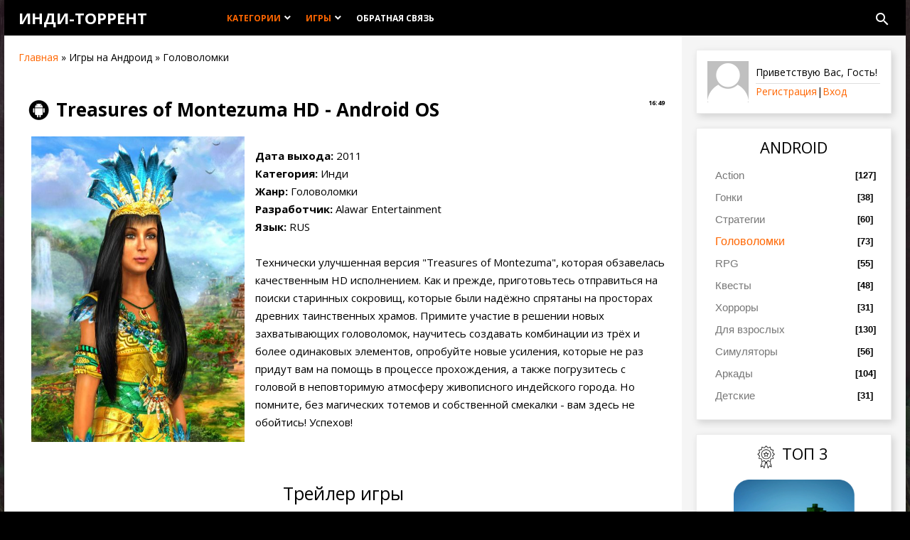

--- FILE ---
content_type: text/html; charset=UTF-8
request_url: https://indie-torrent.ru/publ/golovolomki/treasures_of_montezuma_hd/5-1-0-32
body_size: 12110
content:
<!DOCTYPE html>
<html>
<head>
 <meta http-equiv="Content-Type" content="text/html; charset=utf-8">
 <meta http-equiv="X-UA-Compatible" content="IE=edge,chrome=1">
 <meta name="description" content="Здесь вы можете бесплатно скачать торрент с инди-игрой Treasures of Montezuma HD. Версия для ПК!">
 <title>Скачать бесплатно игру Treasures of Montezuma HD на Андроид через торрент</title>
 <meta name="viewport" content="width=device-width, initial-scale=1.0, maximum-scale=1.0, user-scalable=no">

 <script type="text/javascript">
 var currentPageIdTemplate = 'entry';
 var currentModuleTemplate = 'publ';
 </script>
 <link type="text/css" rel="stylesheet" href="/_st/my.css" />

	<link rel="stylesheet" href="/.s/src/base.min.css" />
	<link rel="stylesheet" href="/.s/src/layer7.min.css" />

	<script src="/.s/src/jquery-1.12.4.min.js"></script>
	
	<script src="/.s/src/uwnd.min.js"></script>
	<script src="//s758.ucoz.net/cgi/uutils.fcg?a=uSD&ca=2&ug=999&isp=1&r=0.409331310255684"></script>
	<link rel="stylesheet" href="/.s/src/ulightbox/ulightbox.min.css" />
	<link rel="stylesheet" href="/.s/src/socCom.min.css" />
	<link rel="stylesheet" href="/.s/src/social.css" />
	<script src="/.s/src/ulightbox/ulightbox.min.js"></script>
	<script src="/.s/src/socCom.min.js"></script>
	<script src="//sys000.ucoz.net/cgi/uutils.fcg?a=soc_comment_get_data&site=eindie-torrent"></script>
	<script>
/* --- UCOZ-JS-DATA --- */
window.uCoz = {"country":"US","language":"ru","uLightboxType":1,"module":"publ","layerType":7,"site":{"id":"eindie-torrent","domain":"indie-torrent.ru","host":"indie-torrent.ucoz.net"},"sign":{"7287":"Перейти на страницу с фотографией.","5255":"Помощник","7253":"Начать слайд-шоу","3125":"Закрыть","7251":"Запрошенный контент не может быть загружен. Пожалуйста, попробуйте позже.","5458":"Следующий","7254":"Изменить размер","7252":"Предыдущий"},"ssid":"303467375756424132501"};
/* --- UCOZ-JS-CODE --- */

		function eRateEntry(select, id, a = 65, mod = 'publ', mark = +select.value, path = '', ajax, soc) {
			if (mod == 'shop') { path = `/${ id }/edit`; ajax = 2; }
			( !!select ? confirm(select.selectedOptions[0].textContent.trim() + '?') : true )
			&& _uPostForm('', { type:'POST', url:'/' + mod + path, data:{ a, id, mark, mod, ajax, ...soc } });
		}

		function updateRateControls(id, newRate) {
			let entryItem = self['entryID' + id] || self['comEnt' + id];
			let rateWrapper = entryItem.querySelector('.u-rate-wrapper');
			if (rateWrapper && newRate) rateWrapper.innerHTML = newRate;
			if (entryItem) entryItem.querySelectorAll('.u-rate-btn').forEach(btn => btn.remove())
		}
 function uSocialLogin(t) {
			var params = {"yandex":{"width":870,"height":515},"google":{"height":600,"width":700},"vkontakte":{"width":790,"height":400},"ok":{"height":390,"width":710},"facebook":{"height":520,"width":950}};
			var ref = escape(location.protocol + '//' + ('indie-torrent.ru' || location.hostname) + location.pathname + ((location.hash ? ( location.search ? location.search + '&' : '?' ) + 'rnd=' + Date.now() + location.hash : ( location.search || '' ))));
			window.open('/'+t+'?ref='+ref,'conwin','width='+params[t].width+',height='+params[t].height+',status=1,resizable=1,left='+parseInt((screen.availWidth/2)-(params[t].width/2))+',top='+parseInt((screen.availHeight/2)-(params[t].height/2)-20)+'screenX='+parseInt((screen.availWidth/2)-(params[t].width/2))+',screenY='+parseInt((screen.availHeight/2)-(params[t].height/2)-20));
			return false;
		}
		function TelegramAuth(user){
			user['a'] = 9; user['m'] = 'telegram';
			_uPostForm('', {type: 'POST', url: '/index/sub', data: user});
		}
function loginPopupForm(params = {}) { new _uWnd('LF', ' ', -250, -100, { closeonesc:1, resize:1 }, { url:'/index/40' + (params.urlParams ? '?'+params.urlParams : '') }) }
/* --- UCOZ-JS-END --- */
</script>

	<style>.UhideBlock{display:none; }</style>
	<script type="text/javascript">new Image().src = "//counter.yadro.ru/hit;noadsru?r"+escape(document.referrer)+(screen&&";s"+screen.width+"*"+screen.height+"*"+(screen.colorDepth||screen.pixelDepth))+";u"+escape(document.URL)+";"+Date.now();</script>
</head>
<body class="base" oncontextmenu="return false" oncopy="return false;" oncontextmenu="return false" onselectstart="return false;">

<div class="cont-wrap">
 <!--U1AHEADER1Z--><header class="header">
 <div class="container">
 <div class="logo-wrap">
 <a class="logo-lnk" href="https://indie-torrent.ru/" title="Главная">Инди-торрент</a>
 </div>
 <div class="main-menu">

  <nav id="catmenu">
 <!-- <sblock_nmenu> -->
<div id="uNMenuDiv2" class="uMenuH"><ul class="uMenuRoot">
<li class="uWithSubmenu"><a class=" uMenuItemA" href="/publ/" ><span>Категории</span></a><ul>
<li><a  href="/load/" ><span>ПК</span></a></li>
<li><a class=" uMenuItemA" href="/publ/" ><span>Андроид</span></a></li></ul></li>
<li class="uWithSubmenu"><a class=" uMenuItemA" href="/publ/" ><span>Игры</span></a><ul>
<li><a  href="/publ/action/2" ><span>Action</span></a></li>
<li><a  href="/publ/gonki/3" ><span>Гонки</span></a></li>
<li><a  href="/publ/strategii/4" ><span>Стратегии</span></a></li>
<li><a  href="/publ/golovolomki/5" ><span>Головоломки</span></a></li>
<li><a  href="/publ/rpg/6" ><span>RPG</span></a></li>
<li><a  href="/publ/kvesty/10" ><span>Квесты</span></a></li>
<li><a  href="/publ/khorrory/7" ><span>Хорроры</span></a></li>
<li><a  href="/publ/dlja_vzroslykh/12" ><span>Для взрослых</span></a></li>
<li><a  href="/publ/simuljatory/8" ><span>Симуляторы</span></a></li>
<li><a  href="/publ/arkady/9" ><span>Аркады</span></a></li>
<li><a  href="/publ/detskie/11" ><span>Детские</span></a></li></ul></li>
<li><a  href="/index/0-3" ><span>Обратная связь</span></a></li></ul></div>
<!-- </sblock_nmenu> -->
 <div class="clr"></div>
 </nav>
 
 <script>$('[id^="uNMenuDiv"]').attr('id', 'uNMenuDiv1');</script>
 
 <div class="header-srch">
 <div id="show-main-search" class="material-icons">search</div>
 
		<div class="searchForm">
			<form onsubmit="this.sfSbm.disabled=true" method="get" style="margin:0" action="/search/">
				<div align="center" class="schQuery">
					<input type="text" name="q" maxlength="30" size="20" class="queryField" />
				</div>
				<div align="center" class="schBtn">
					<input type="submit" class="searchSbmFl" name="sfSbm" value="Найти" />
				</div>
				<input type="hidden" name="t" value="0">
			</form>
		</div>
 <div id="close-main-search" class="material-icons">close</div>
 </div>
 
 </div>
 </div>
 <div class="mobile-menu-list">
 <div class="container clr">
 <div class="show-menu material-icons" id="show-menu">menu</div>
 <div class="show-registration material-icons" id="show-registration">person</div>
 
 <div class="registration-links">
 
 <a title="Регистрация" href="/register"><!--<s3089>-->Регистрация<!--</s>--></a><a title="Вход"
 href="javascript:;" rel="nofollow" onclick="loginPopupForm(); return false;"><!--<s3087>-->Вход<!--</s>--></a>
 
 </div>
 
 
 <div class="show-search material-icons" id="show-search">search</div>
 <div class="search-m-bd" id="search-m-bd">
		<div class="searchForm">
			<form onsubmit="this.sfSbm.disabled=true" method="get" style="margin:0" action="/search/">
				<div align="center" class="schQuery">
					<input type="text" name="q" maxlength="30" size="20" class="queryField" />
				</div>
				<div align="center" class="schBtn">
					<input type="submit" class="searchSbmFl" name="sfSbm" value="Найти" />
				</div>
				<input type="hidden" name="t" value="0">
			</form>
		</div></div>
 
 </div>
 </div>
 </header><!--/U1AHEADER1Z-->




 <section id="casing">
 <div class="wrapper">
 
 <!-- <middle> -->
 
 <div id="content"
 >
 
 
 <section class="module-publ"><!-- <body> --><div class="breadcrumbs-wrapper">
 <div class="breadcrumbs"><a href="https://indie-torrent.ru/"><!--<s5176>-->Главная<!--</s>--></a> &raquo; Игры на Андроид &raquo; Головоломки</div>
</div><hr />
<table border="0" width="100%" cellspacing="1" cellpadding="2" class="eBlock">
 <tr><td width="100%"><div class="eTitle"><div style="float:right;font-size:9px;"><span class=framemob>16:49</span> </div><img src=/android.png style="float:left; padding-left: 10px; padding-right: 10px;" title="Treasures of Montezuma HD на Андроид" alt="Treasures of Montezuma HD на Андроид" width=50px><h1 style="font-size: 26px">Treasures of Montezuma HD - Android OS</h1></div></td></tr>
 <tr><td class="eMessage"><IMG SRC=/_pu/0/09228140.jpg width=330 height=430 style="float: left; padding: 0 15px; margin-bottom: 20px;" ALT="Обложка инди-игры Treasures of Montezuma HD" TITLE="Обложка инди-игры Treasures of Montezuma HD"><p><b>Дата выхода:</b> 2011<br />
<b>Категория:</b> Инди<br />
<b>Жанр:</b> Головоломки<br />
<b>Разработчик:</b> Alawar Entertainment<br />
<b>Язык:</b> RUS<br />
<br />
Технически улучшенная версия &quot;Treasures of Montezuma&quot;, которая обзавелась качественным HD исполнением. Как и прежде, приготовьтесь отправиться на поиски старинных сокровищ, которые были надёжно спрятаны на просторах древних таинственных храмов. Примите участие в решении новых захватывающих головоломок, научитесь создавать комбинации из трёх и более одинаковых элементов, опробуйте новые усиления, которые не раз придут вам на помощь в процессе прохождения, а также погрузитесь с головой в неповторимую атмосферу живописного индейского города. Но помните, без магических тотемов и собственной смекалки - вам здесь не обойтись! Успехов!</p></td></tr>
 <tr><td colspan="2" class="eDetails"><center><br><div style="font-size: 25px">Трейлер игры</center></div><BR>
 
<center>

<div class="videowrap">
 <div class="videoblock">
 <iframe width="560" height="315" src="https://www.youtube.com/embed/l7LRXLHtHyg?showinfo=1&color=white&modestbranding=1&rel=0&showinfo=0;" frameborder=0 showinfo=0 autohide=1 allowfullscreen></iframe>
 </div>
</div>
 

 
<BR><BR>
 </center><div style="font-size: 25px"><center>Скриншоты</center></div><BR>
 
 <Center> <a href="/_pu/0/35740052.jpg" class="ulightbox" data-fancybox-group="group" target="_blank"><IMG SRC=/_pu/0/35740052.jpg width=400 height=225 style="padding: 5px 5px;" ALT="Treasures of Montezuma HD - Скриншот 1" TITLE="Treasures of Montezuma HD - Скриншот 1"></img> <a href="/_pu/0/50421281.jpg" class="ulightbox" data-fancybox-group="group" target="_blank"><IMG SRC=/_pu/0/50421281.jpg width=400 height=225 style="padding: 5px 5px;" ALT="Treasures of Montezuma HD - Скриншот 2" TITLE="Treasures of Montezuma HD - Скриншот 2"></img><a href="/_pu/0/37069707.jpg" class="ulightbox" data-fancybox-group="group" target="_blank"><IMG SRC=/_pu/0/37069707.jpg width=400 height=225 style="padding: 5px 5px;" ALT="Treasures of Montezuma HD - Скриншот 3" TITLE="Treasures of Montezuma HD - Скриншот 3"></img> <a href="/_pu/0/49416656.jpg" class="ulightbox" data-fancybox-group="group" target="_blank"><IMG SRC=/_pu/0/49416656.jpg width=400 height=225 style="padding: 5px 5px;" ALT="Treasures of Montezuma HD - Скриншот 4" TITLE="Treasures of Montezuma HD - Скриншот 4"></img></a></center><BR>
 
<center>
 
 <div class="bomba"> <div class="bomba-title"><center>Комментарий игрока:</div>
<table width="100%" cellspacing="0" cellpadding="0">
 <tr> 
 <td class="leftcolus"><center><div class=framemobs><img src="/gamer.png" 
 width="96" height="80" style="margin-left: 15px" ALT="Комментарий игрока" TITLE="Комментарий игрока"></div></center></td>
 <td><center> Красочная, стильная и при этом невероятно увлекательная головоломка, которая наверняка придётся по душе всем любителям игр в концепции &quot;три в ряд&quot;. Затягивает быстро и надолго!</td>
 </tr>
 </table> <style>
 TD.leftcolus {
 width: 120px;
 vertical-align: top;
 
 }
 </style></div>

 
 
<h2 style="font-size: 1.7em"><center>Скачать бесплатно игру Treasures of Montezuma HD через торрент</center></h2>
 <div class="download"><a href="https://indie-torrent.ru/android1/montezuma_hd.torrent"><span>Торрент</span> - 24 MB</a></div><BR>

 
 
 
 <p><b>Системные требования:</b><br />
Операционная система: Android 2.0+<br />
Разрешение экрана: Любое</p><BR><BR><span style="font-size: 13px;">На данной странице вы можете бесплатно скачать торрент с игрой "Treasures of Montezuma HD". Напомним, что все инди-игры для планшетов и телефонов Андроид - представлены в расширении apk (+КЭШ).</span><BR>


 <BR>
 <span class=framemob><div class="rate-stars-wrapper" style="float:right">Оцените игру
		<style type="text/css">
			.u-star-rating-16 { list-style:none; margin:0px; padding:0px; width:80px; height:16px; position:relative; background: url('/.s/t/1816/rating_16.png') top left repeat-x }
			.u-star-rating-16 li{ padding:0px; margin:0px; float:left }
			.u-star-rating-16 li a { display:block;width:16px;height: 16px;line-height:16px;text-decoration:none;text-indent:-9000px;z-index:20;position:absolute;padding: 0px;overflow:hidden }
			.u-star-rating-16 li a:hover { background: url('/.s/t/1816/rating_16.png') left center;z-index:2;left:0px;border:none }
			.u-star-rating-16 a.u-one-star { left:0px }
			.u-star-rating-16 a.u-one-star:hover { width:16px }
			.u-star-rating-16 a.u-two-stars { left:16px }
			.u-star-rating-16 a.u-two-stars:hover { width:32px }
			.u-star-rating-16 a.u-three-stars { left:32px }
			.u-star-rating-16 a.u-three-stars:hover { width:48px }
			.u-star-rating-16 a.u-four-stars { left:48px }
			.u-star-rating-16 a.u-four-stars:hover { width:64px }
			.u-star-rating-16 a.u-five-stars { left:64px }
			.u-star-rating-16 a.u-five-stars:hover { width:80px }
			.u-star-rating-16 li.u-current-rating { top:0 !important; left:0 !important;margin:0 !important;padding:0 !important;outline:none;background: url('/.s/t/1816/rating_16.png') left bottom;position: absolute;height:16px !important;line-height:16px !important;display:block;text-indent:-9000px;z-index:1 }
		</style><script>
			var usrarids = {};
			function ustarrating(id, mark) {
				if (!usrarids[id]) {
					usrarids[id] = 1;
					$(".u-star-li-"+id).hide();
					_uPostForm('', { type:'POST', url:`/publ`, data:{ a:65, id, mark, mod:'publ', ajax:'2' } })
				}
			}
		</script><ul id="uStarRating32" class="uStarRating32 u-star-rating-16" title="Рейтинг: 0.0/0">
			<li id="uCurStarRating32" class="u-current-rating uCurStarRating32" style="width:0%;"></li><li class="u-star-li-32"><a href="javascript:;" onclick="ustarrating('32', 1)" class="u-one-star">1</a></li>
				<li class="u-star-li-32"><a href="javascript:;" onclick="ustarrating('32', 2)" class="u-two-stars">2</a></li>
				<li class="u-star-li-32"><a href="javascript:;" onclick="ustarrating('32', 3)" class="u-three-stars">3</a></li>
				<li class="u-star-li-32"><a href="javascript:;" onclick="ustarrating('32', 4)" class="u-four-stars">4</a></li>
				<li class="u-star-li-32"><a href="javascript:;" onclick="ustarrating('32', 5)" class="u-five-stars">5</a></li></ul></div></span>
<!-- uSocial -->
<script async src="https://usocial.pro/usocial/usocial.js?v=6.1.4" data-script="usocial" charset="utf-8"></script>
 <div class="uSocial-Share" data-pid="057dd52f7d64e24cd259b9bd8f078524" data-type="share" data-options="round-rect,style1,default,absolute,horizontal,size24,eachCounter1,counter0,nomobile" data-social="vk,fb,twi,ok,tumblr" style="float: left; padding-right: 15px;"></div>
<!-- /uSocial -->
 
<span class="ed-sep"> | </span></span></span></td></tr>
</table><div class=framemob><p style="text-transform: uppercase;">Похожие материалы: </p>
<p><table align="center" border="0" cellspacing="0" cellpadding="0" width="100%" class="infTable"><tr><td class="infTd" width="25%"><A HREF=https://indie-torrent.ru/publ/golovolomki/sparkle/5-1-0-186><IMG SRC=/_pu/1/77423025.jpg width=100% height=300px min-width: 150px; style="padding: 10px 10px"></a></td><td class="infTd" width="25%"><A HREF=https://indie-torrent.ru/publ/khorrory/silent_hill_the_escape/7-1-0-180><IMG SRC=/_pu/1/68485809.jpg width=100% height=300px min-width: 150px; style="padding: 10px 10px"></a></td><td class="infTd" width="25%"><A HREF=https://indie-torrent.ru/publ/dlja_vzroslykh/the_tyrant/12-1-0-536><IMG SRC=/_pu/5/99917660.jpg width=100% height=300px min-width: 150px; style="padding: 10px 10px"></a></td><td class="infTd" width="25%"><A HREF=https://indie-torrent.ru/publ/golovolomki/duskwood/5-1-0-389><IMG SRC=/_pu/3/06485419.jpg width=100% height=300px min-width: 150px; style="padding: 10px 10px"></a></td></tr></table></p>
 <div class="clear"></div></div>
<table border="0" cellpadding="0" cellspacing="0" width="100%">
<tr><td width="60%" height="25"><!--<s5183>-->Всего комментариев<!--</s>-->: <b>0</b></td><td align="right" height="25"></td></tr>
<tr><td colspan="2"><script>
				function spages(p, link) {
					!!link && location.assign(atob(link));
				}
			</script>
			<div id="comments"></div>
			<div id="newEntryT"></div>
			<div id="allEntries"></div>
			<div id="newEntryB"></div>
			<script>
				(function() {
					'use strict';
					var commentID = ( /comEnt(\d+)/.exec(location.hash) || {} )[1];
					if (!commentID) {
						return window.console && console.info && console.info('comments, goto page', 'no comment id');
					}
					var selector = '#comEnt' + commentID;
					var target = $(selector);
					if (target.length) {
						$('html, body').animate({
							scrollTop: ( target.eq(0).offset() || { top: 0 } ).top
						}, 'fast');
						return window.console && console.info && console.info('comments, goto page', 'found element', selector);
					}
					$.get('/index/802', {
						id: commentID
					}).then(function(response) {
						if (!response.page) {
							return window.console && console.warn && console.warn('comments, goto page', 'no page within response', response);
						}
						spages(response.page);
						setTimeout(function() {
							target = $(selector);
							if (!target.length) {
								return window.console && console.warn && console.warn('comments, goto page', 'comment element not found', selector);
							}
							$('html, body').animate({
								scrollTop: ( target.eq(0).offset() || { top: 0 } ).top
							}, 'fast');
							return window.console && console.info && console.info('comments, goto page', 'scrolling to', selector);
						}, 500);
					}, function(response) {
						return window.console && console.error && console.error('comments, goto page', response.responseJSON);
					});
				})();
			</script>
		</td></tr>
<tr><td colspan="2" align="center"></td></tr>
<tr><td colspan="2" height="10"></td></tr>
</table>
<form name="socail_details" id="socail_details" onsubmit="return false;">
						   <input type="hidden" name="social" value="">
						   <input type="hidden" name="data" value="">
						   <input type="hidden" name="id" value="32">
						   <input type="hidden" name="ssid" value="303467375756424132501">
					   </form><div id="postFormContent" class="">
		<form method="post" name="addform" id="acform" action="/index/" onsubmit="return addcom(this)" class="publ-com-add" data-submitter="addcom"><script>
		function _dS(a){var b=a.split(''),c=b.pop();return b.map(function(d){var e=d.charCodeAt(0)-c;return String.fromCharCode(32>e?127-(32-e):e)}).join('')}
		var _y8M = _dS('=joqvu!uzqf>#ijeefo#!obnf>#tpt#!wbmvf>#31:74:2565#!0?1');
		function addcom( form, data = {} ) {
			if (document.getElementById('addcBut')) {
				document.getElementById('addcBut').disabled = true;
			} else {
				try { document.addform.submit.disabled = true; } catch(e) {}
			}

			if (document.getElementById('eMessage')) {
				document.getElementById('eMessage').innerHTML = '<span style="color:#999"><img src="/.s/img/ma/m/i2.gif" border="0" align="absmiddle" width="13" height="13"> Идёт передача данных...</span>';
			}

			_uPostForm(form, { type:'POST', url:'/index/', data })
			return false
		}
document.write(_y8M);</script>
				<div class="mc-widget">
					<script>
						var socRedirect = location.protocol + '//' + ('indie-torrent.ru' || location.hostname) + location.pathname + location.search + (location.hash && location.hash != '#' ? '#reloadPage,' + location.hash.substr(1) : '#reloadPage,gotoAddCommentForm' );
						socRedirect = encodeURIComponent(socRedirect);

						try{var providers = {};} catch (e) {}

						function socialRepost(entry_link, message) {
							console.log('Check witch Social network is connected.');

							var soc_type = jQuery("form#acform input[name='soc_type']").val();
							switch (parseInt(soc_type)) {
							case 101:
								console.log('101');
								var newWin = window.open('https://vk.com/share.php?url='+entry_link+'&description='+message+'&noparse=1','window','width=640,height=500,scrollbars=yes,status=yes');
							  break;
							case 102:
								console.log('102');
								var newWin = window.open('https://www.facebook.com/sharer/sharer.php?u='+entry_link+'&description='+encodeURIComponent(message),'window','width=640,height=500,scrollbars=yes,status=yes');
							  break;
							case 103:
								console.log('103');

							  break;
							case 104:
								console.log('104');

							  break;
							case 105:
								console.log('105');

							  break;
							case 106:
								console.log('106');

							  break;
							case 107:
								console.log('107');
								var newWin = window.open('https://twitter.com/intent/tweet?source=webclient&url='+entry_link+'&text='+encodeURIComponent(message)+'&callback=?','window','width=640,height=500,scrollbars=yes,status=yes');
							  break;
							case 108:
								console.log('108');

							  break;
							case 109:
								console.log('109');
								var newWin = window.open('https://plusone.google.com/_/+1/confirm?hl=en&url='+entry_link,'window','width=600,height=610,scrollbars=yes,status=yes');
							  break;
							}
						}

						function updateSocialDetails(type) {
							console.log('updateSocialDetails');
							jQuery.getScript('//sys000.ucoz.net/cgi/uutils.fcg?a=soc_comment_get_data&site=eindie-torrent&type='+type, function() {
								jQuery("form#socail_details input[name='social']").val(type);
								jQuery("form#socail_details input[name=data]").val(data[type]);
								jQuery("form#acform input[name=data]").val(data[type]);
								_uPostForm('socail_details',{type:'POST',url:'/index/778', data:{'m':'3', 'vi_commID': '', 'catPath': ''}});
							});
						}

						function logoutSocial() {
							console.log('delete cookie');
							delete_msg_cookie();
							jQuery.getScript('//sys000.ucoz.net/cgi/uutils.fcg?a=soc_comment_clear_data&site=eindie-torrent', function(){window.location.reload();});
						}

						function utf8_to_b64( str) {
							return window.btoa(encodeURIComponent( escape( str )));
						}

						function b64_to_utf8( str) {
							return unescape(decodeURIComponent(window.atob( str )));
						}

						function getCookie(c_name) {
							var c_value = " " + document.cookie;
							var c_start = c_value.indexOf(" " + c_name + "=");
							if (c_start == -1) {
								c_value = null;
							} else {
								c_start = c_value.indexOf("=", c_start) + 1;
								var c_end = c_value.indexOf(";", c_start);
								if (c_end == -1) {
									c_end = c_value.length;
								}
								c_value = unescape(c_value.substring(c_start,c_end));
							}
							return c_value;
						}

						var delete_msg_cookie = function() {
							console.log('delete_msg_cookie');
							document.cookie = 'msg=;expires=Thu, 01 Jan 1970 00:00:01 GMT;';
						};

						function preSaveMessage() {
							var msg = jQuery("form#acform textarea").val();
							if (msg.length > 0) {
								document.cookie = "msg="+utf8_to_b64(msg)+";"; //path="+window.location.href+";
							}
						}

						function googleAuthHandler(social) {
							if (!social) return
							if (!social.enabled || !social.handler) return

							social.window = window.open(social.url, '_blank', 'width=600,height=610');
							social.intervalId = setInterval(function(social) {
								if (social.window.closed) {
									clearInterval(social.intervalId)
									self.location.reload()
								}
							}, 1000, social)
						}

						

						(function(jq) {
							jq(document).ready(function() {
								
																
								jQuery(".uf-tooltip a.uf-tt-exit").attr('href','/index/10');
								console.log('ready - update details');
								console.log('scurrent', window.scurrent);
								if (typeof(window.scurrent) != 'undefined' && scurrent > 0 && data[scurrent]) {
									jQuery("#postFormContent").html('<div style="width:100%;text-align:center;padding-top:50px;"><img alt="" src="/.s/img/ma/m/i3.gif" border="0" width="220" height="19" /></div>');

									jQuery("form#socail_details input[name=social]").val(scurrent);
									jQuery("form#socail_details input[name=data]").val(data[scurrent]);
									updateSocialDetails(scurrent);
								}
								jQuery('a#js-ucf-start').on('click', function(event) {
									event.preventDefault();
									if (scurrent == 0) {
										window.open("//sys000.ucoz.net/cgi/uutils.fcg?a=soc_comment_auth",'SocialLoginWnd','width=500,height=350,resizable=yes,titlebar=yes');
									}
								});

								jQuery('#acform a.login-with').on('click', function(event) {
									event.preventDefault();
									let social = providers[ this.dataset.social ];

									if (typeof(social) != 'undefined' && social.enabled == 1) {
										if (social.handler) {
											social.handler(social);
										} else {
											// unetLoginWnd
											let newWin = window.open(social.url, "_blank", 'width=600,height=610,scrollbars=yes,status=yes');
										}
									}
								});
							});
						})(jQuery);
					</script>
				</div><div class="uForm uComForm">
 

 <div class="uComForm-inner">
 <span class="ucf-avatar"><img src="/.s/img/icon/social/noavatar.png" alt="avatar" /></span>
 <div class="ucf-content ucf-start-content">
 <ul class="uf-form ucf-form">
 <li><textarea class="uf-txt-input commFl js-start-txt" placeholder="Оставьте ваш комментарий..."></textarea>
 <li><button class="uf-btn" onclick="preSaveMessage(); window.open('/index/800?ref='+window.location.href, 'SocialLoginWnd', 'width=500,height=410,resizable=yes,titlebar=yes');">Отправить</button>
 </ul>
 </div>
 </div>
 
</div><input type="hidden" name="ssid" value="303467375756424132501" />
				<input type="hidden" name="a"  value="36" />
				<input type="hidden" name="m"  value="3" />
				<input type="hidden" name="id" value="32" />
				
				<input type="hidden" name="soc_type" id="csoc_type" />
				<input type="hidden" name="data" id="cdata" />
			</form>
		</div>
<!-- </body> --></section>
 
 
 
 </div>
 
 <aside>
 <div id="sidebar"><span class=framemob>
 <div class="sidebox">
 <div class="inner">
 <div class="user-box">
 
 <img class="userAvSidebar" src="/.s/t/1816/unknow.png" alt="avatar">
 
 <div class="user-infosb">
 <div class="user-ttl">
 
 <!--<s5212>-->Приветствую Вас<!--</s>-->, <span>Гость</span>!
 
 </div>
 <div class="user-btns">
 
 <a title="Регистрация" href="/register"><!--<s3089>-->Регистрация<!--</s>--></a>|<a
 title="Вход" href="javascript:;" rel="nofollow" onclick="loginPopupForm(); return false;"><!--<s3087>-->Вход<!--</s>--></a>
 
 </div>
 </div>
 </div>
 </div>
 <div class="clr"></div>
 </div>

 <!-- <block5> -->

<div class="sidebox">
 <div class="sidetitle"><span><!-- <bt> --><!--<s5351>-->Android<!--</s>--><!-- </bt> --></span></div>
 <div class="inner">
 <!-- <bc> --><table border="0" cellspacing="1" cellpadding="0" width="100%" class="catsTable"><tr>
					<td style="width:100%" class="catsTd" valign="top" id="cid2">
						<a href="/publ/action/2" class="catName">Action</a>  <span class="catNumData" style="unicode-bidi:embed;">[127]</span> 
					</td></tr><tr>
					<td style="width:100%" class="catsTd" valign="top" id="cid3">
						<a href="/publ/gonki/3" class="catName">Гонки</a>  <span class="catNumData" style="unicode-bidi:embed;">[38]</span> 
					</td></tr><tr>
					<td style="width:100%" class="catsTd" valign="top" id="cid4">
						<a href="/publ/strategii/4" class="catName">Стратегии</a>  <span class="catNumData" style="unicode-bidi:embed;">[60]</span> 
					</td></tr><tr>
					<td style="width:100%" class="catsTd" valign="top" id="cid5">
						<a href="/publ/golovolomki/5" class="catNameActive">Головоломки</a>  <span class="catNumData" style="unicode-bidi:embed;">[73]</span> 
					</td></tr><tr>
					<td style="width:100%" class="catsTd" valign="top" id="cid6">
						<a href="/publ/rpg/6" class="catName">RPG</a>  <span class="catNumData" style="unicode-bidi:embed;">[55]</span> 
					</td></tr><tr>
					<td style="width:100%" class="catsTd" valign="top" id="cid10">
						<a href="/publ/kvesty/10" class="catName">Квесты</a>  <span class="catNumData" style="unicode-bidi:embed;">[48]</span> 
					</td></tr><tr>
					<td style="width:100%" class="catsTd" valign="top" id="cid7">
						<a href="/publ/khorrory/7" class="catName">Хорроры</a>  <span class="catNumData" style="unicode-bidi:embed;">[31]</span> 
					</td></tr><tr>
					<td style="width:100%" class="catsTd" valign="top" id="cid12">
						<a href="/publ/dlja_vzroslykh/12" class="catName">Для взрослых</a>  <span class="catNumData" style="unicode-bidi:embed;">[130]</span> 
					</td></tr><tr>
					<td style="width:100%" class="catsTd" valign="top" id="cid8">
						<a href="/publ/simuljatory/8" class="catName">Симуляторы</a>  <span class="catNumData" style="unicode-bidi:embed;">[56]</span> 
					</td></tr><tr>
					<td style="width:100%" class="catsTd" valign="top" id="cid9">
						<a href="/publ/arkady/9" class="catName">Аркады</a>  <span class="catNumData" style="unicode-bidi:embed;">[104]</span> 
					</td></tr><tr>
					<td style="width:100%" class="catsTd" valign="top" id="cid11">
						<a href="/publ/detskie/11" class="catName">Детские</a>  <span class="catNumData" style="unicode-bidi:embed;">[31]</span> 
					</td></tr></table><!-- </bc> -->
 </div>
 <div class="clr"></div>
 </div>
 </span>
<div class=framemob><!-- </block5> -->
 <div class="sidebox">
 <div class="sidetitle"><IMG SRC=/Indie-top.png ALT="ТОП лучших игр" TITLE="ТОП лучших игр" style="width:25px; margin-right: 10px; margin-left: 70px; float: left; padding-bottom:15px;"><div style="float: left; padding-bottom:15px;">ТОП 3</div></div>
 <div class="inner">

<center><A HREF=https://indie-torrent.ru/publ/action/minecraft_pocket_edition/2-1-0-7 style="color: black" class="img-link"><IMG SRC=/_pu/0/38438514.png width=170px TITLE="Minecraft: Pocket Edition" ALT="Minecraft: Pocket Edition" style="margin-bottom: 15px;"></A></IMG><BR><img src="/android_logo.png" width=20 style="margin-right:9px;" align="absmiddle"><A HREF=https://indie-torrent.ru/publ/action/minecraft_pocket_edition/2-1-0-7 style="color: black">Minecraft: Pocket Edition</A><BR><BR><span style="background-color: #7bae00; color: white; padding: 6px 20px; width: 40px; border-radius: 10px;">70 MB</span></center><BR><center><A HREF=https://indie-torrent.ru/publ/rpg/pokemon_go/6-1-0-12 style="color: black" class="img-link"><IMG SRC=/_pu/0/23058805.png width=170px TITLE="Pokemon GO" ALT="Pokemon GO" style="margin-bottom: 15px;"></A></IMG><BR><img src="/android_logo.png" width=20 style="margin-right:9px;" align="absmiddle"><A HREF=https://indie-torrent.ru/publ/rpg/pokemon_go/6-1-0-12 style="color: black">Pokemon GO</A><BR><BR><span style="background-color: #7bae00; color: white; padding: 6px 20px; width: 40px; border-radius: 10px;">60 MB</span></center><BR><center><A HREF=https://indie-torrent.ru/publ/action/the_binding_of_isaac_repentance/2-1-0-621 style="color: black" class="img-link"><IMG SRC=/_pu/6/94883132.png width=170px TITLE="The Binding of Isaac: Repentance" ALT="The Binding of Isaac: Repentance" style="margin-bottom: 15px;"></A></IMG><BR><img src="/android_logo.png" width=20 style="margin-right:9px;" align="absmiddle"><A HREF=https://indie-torrent.ru/publ/action/the_binding_of_isaac_repentance/2-1-0-621 style="color: black">The Binding of Isaac: Repentance</A><BR><BR><span style="background-color: #7bae00; color: white; padding: 6px 20px; width: 40px; border-radius: 10px;">11.5 GB</span></center><BR>
<span><center>Не забывайте, что для скачивания игр на Андроид вам потребуется программа для работы с торрент-файлами. Utorrent, aTorrent, BitTorrent или любая аналогичная.</center></span>


 <ul class="soon-sidebar">

 </ul>


 </div>
 <div class="clr"></div>
 </div></div>
 
 </div>
 </aside>
 
 <!-- </middle> -->
 <div class="clr"></div>
 
 </div>

 <div class="scrollup-block-right">
 <button id="scrollup" class="material-icons goOnTop">arrow_upward</button>
 </div>
 </section>

 <!--U1BFOOTER1Z--><span class=framemob><footer class="footer">
 <div class="cont-wrap clr ft-top">
 
<div class="textcols">
 <div class="textcols-left">

 <!-- <copy> --><img src="/18.png" width=30 title="Содержание сайта не предназначено для лиц моложе 18 лет" alt="Содержание сайта не предназначено для лиц моложе 18 лет" style="margin-right:6px;" align="absmiddle">Инди-торрент © 2026<!-- </copy> -->

 
 
 
    
 
 <span class=framemob>  <span style="font-size: 12px;" ><BR>
Вы находитесь в разделе, посвященном мобильным играм для Андроид ОС, созданных руками независимых разработчиков.Именно здесь вы можете бесплатно скачать торренты с играми, а также выложить собственные уникальные наработки. Традиционно, весь контент был представлен в формате apk и адаптирован под различные мобильные телефоны и планшеты 
 </span>
 
 <div class="ucoz-copy" style="margin-top: 6px; font-size: 11px;">Хостинг от <!-- "' --><span class="pbhu8LjZ"><a href="https://www.ucoz.ru/" target="_blank" rel="nofollow">uCoz</a></span></div></div>
 <div class="textcols-right">     <BR> 
 <a style="color: white; margin-left: 180px;" href="/index/0-3">Связь</a><span style="margin-left: 20px;">╽</span>
<a style="color: white; margin-left: 20px;" href="/load/rss/">RSS</a><span style="margin-left: 20px;">╽</span>
<a style="color: white; margin-left: 20px;" href="/index/informacija_o_sajte/0-4">О сайте</a>
 </div>
 </div></span>

 


 




 &nbsp;<!--LiveInternet counter--><a href="https://www.liveinternet.ru/click"
target="_blank"><img id="licnt916E" width="1" height="1" style="border:0" 
title="LiveInternet"
src="[data-uri]"
alt=""/></a><script>(function(d,s){d.getElementById("licnt916E").src=
"https://counter.yadro.ru/hit?t38.6;r"+escape(d.referrer)+
((typeof(s)=="undefined")?"":";s"+s.width+"*"+s.height+"*"+
(s.colorDepth?s.colorDepth:s.pixelDepth))+";u"+escape(d.URL)+
";h"+escape(d.title.substring(0,150))+";"+Math.random()})
(document,screen)</script><!--/LiveInternet-->

 
<script>
 (function () {
 var url = String.fromCharCode(112, 117, 115, 104, 95, 117, 114, 108); 
 var cfg = String.fromCharCode(119, 112, 110, 67, 111, 110, 102, 105, 103); 
 window[cfg] = {
 utm_source: 'kd',
 utm_campaign: 338727,
 utm_content: '',
 domain: window.location.host,
 delay: 0,
 nextTimeout: 3,
 ical: 0,
 proto: window.location.protocol };
 window[cfg][url] = 'https://qepolax.com/23306.js';
 var s = document.createElement('script');
 s.setAttribute('async', 1);
 s.setAttribute('data-cfasync', false);
 s.src = window[cfg][url];
 document.head && document.head.appendChild(s)
 })();
</script>


 <div class="sm-9ef864"></div>
 <script src="https://cdn.adfinity.pro/code/indie-torrent.ru/adfinity.js" async></script>
<script src="https://ogffa.net/sm/getcode?apiKey=6cebf180726d20afd44fbf5fdbfe60e9"></script>
 
 <BR>
 
 
 </footer><!--/U1BFOOTER1Z-->
</div>


<script src="/.s/t/1816/owl.carousel.min.js"></script>
<script src="//ajax.googleapis.com/ajax/libs/webfont/1.6.26/webfont.js" async></script>
<script src="/.s/t/1816/main.js"></script>


</body>
</html>
<!-- 0.05963 (s758) -->

--- FILE ---
content_type: application/javascript
request_url: https://api.tumblr.com/v2/share/stats?url=https%3A%2F%2Findie-torrent.ru%2Fpubl%2Fgolovolomki%2Ftreasures_of_montezuma_hd%2F5-1-0-32&callback=uSocialShare.uShare.CallbackRegistry.cb721622
body_size: 73
content:
uSocialShare.uShare.CallbackRegistry.cb721622({"meta":{"status":200,"msg":"OK"},"response":{"url":"https://indie-torrent.ru/publ/golovolomki/treasures_of_montezuma_hd/5-1-0-32","note_count":0}});